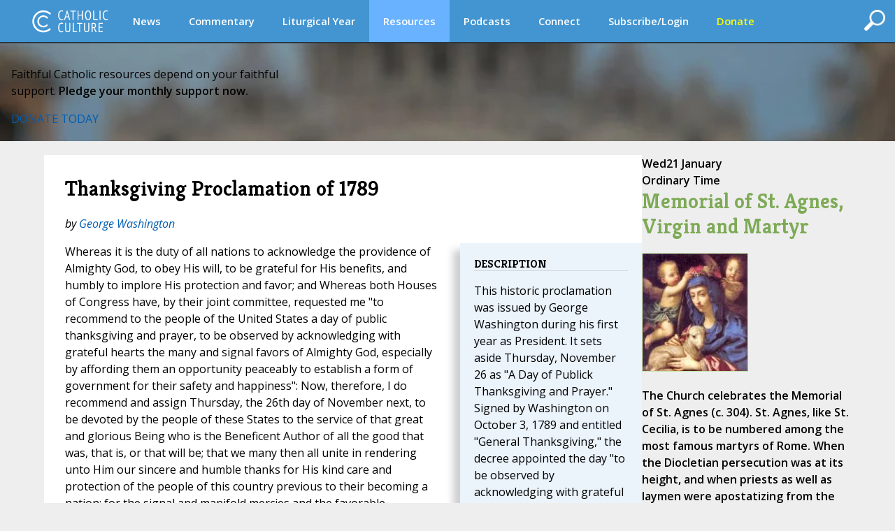

--- FILE ---
content_type: text/html;charset=UTF-8
request_url: https://www.catholicculture.org/culture/library/view.cfm?id=6254
body_size: 11237
content:


<!DOCTYPE HTML PUBLIC "-//W3C//DTD HTML 4.01//EN" "http://www.w3.org/TR/html4/strict.dtd">
<html>
<head>

<title>Library : Thanksgiving Proclamation of 1789 | Catholic Culture</title>
	
<meta http-equiv="Content-Type" content="text/html; charset=UTF-8" />
<meta name="referrer" content="unsafe-url" />
<META NAME="description" Content="Thanksgiving Proclamation of 1789 This historic proclamation was issued by George Washington during his first year as President. It sets aside Thursday, November 26 as "A Day of Publick Thanksgiving and Prayer." Signed by Washington on October 3, 1789 and entitled "General Thanksgiving," the decree appointed the day "to be observed by acknowledging with grateful hearts the many and signal favors of Almighty God."">
<meta name="viewport" content="width=device-width, initial-scale=1, maximum-scale=1">
<meta name="verify-v1" content="l1ElcxE1QA7j7k5fnQ+4nHpO2XDiqAWUYoMgwkrQ7sA=" />
<meta name="robots" content="NOODP"> 


	<script type='text/javascript' src='https://platform-api.sharethis.com/js/sharethis.js#property=5a85d9546cbae70013c91d0c&product=sop' async='async'></script>
	





<link rel="apple-touch-icon" sizes="180x180" href="/apple-touch-icon.png">
<link rel="icon" type="image/png" sizes="32x32" href="/favicon-32x32.png">
<link rel="icon" type="image/png" sizes="16x16" href="/favicon-16x16.png">
<link rel="manifest" href="/manifest.json">





<meta property="og:title" content="Library : Thanksgiving Proclamation of 1789" />
<meta property="og:type" content="website" />


    <meta property="og:url" content="https://www.catholicculture.org/culture/library/view.cfm?id=6254" />
    <link rel="canonical" href="https://www.catholicculture.org/culture/library/view.cfm?id=6254" />

<meta property="og:description" content="Thanksgiving Proclamation of 1789 This historic proclamation was issued by George Washington during his first year as President. It sets aside Thursday, November 26 as "A Day of Publick Thanksgiving and Prayer." Signed by Washington on October 3, 1789 and entitled "General Thanksgiving," the decree appointed the day "to be observed by acknowledging with grateful hearts the many and signal favors of Almighty God."">

<meta name="twitter:card" content="summary" />
<meta name="twitter:title" content="Library : Thanksgiving Proclamation of 1789" />
<meta name="twitter:description" content="Thanksgiving Proclamation of 1789 This historic proclamation was issued by George Washington during his first year as President. It sets aside Thursday, November 26 as "A Day of Publick Thanksgiving and Prayer." Signed by Washington on October 3, 1789 and entitled "General Thanksgiving," the decree appointed the day "to be observed by acknowledging with grateful hearts the many and signal favors of Almighty God."" />






<link href='//fonts.googleapis.com/css?family=Open+Sans:400,400italic,600,600italic' rel='stylesheet' type='text/css'>

	<script src="https://kit.fontawesome.com/82b54722cf.js" crossorigin="anonymous"></script>

<link href='//fonts.googleapis.com/css?family=Kreon:400,700' rel='stylesheet' type='text/css'>



<link type="text/css" rel="stylesheet" media="screen" href="/lib/css/master.css?v=1.13" />
<link type="text/css" rel="stylesheet" media="screen" href="/lib/css/nav.css?v=1.09" />
<link type="text/css" rel="stylesheet" media="print" href="/lib/css/print.css?v=1.04" />
<link type="text/css" rel="stylesheet" media="screen" href="/lib/css/liturgicalyear.css?v=1.1" />
<link type="text/css" rel="stylesheet" media="screen" href="/lib/css/specialforms.css?v=1.2" />
<link type="text/css" rel="stylesheet" media="screen" href="/lib/includes/litday_sidebar/litday_sidebar.css?v=1.1" />
<script src='https://www.google.com/recaptcha/api.js'></script>






<script src="https://ajax.googleapis.com/ajax/libs/jquery/3.7.1/jquery.min.js"></script>

<script src="https://ajax.googleapis.com/ajax/libs/jqueryui/1.14.1/jquery-ui.min.js"></script>

<script src="/lib/js/ads.js"></script>
<script>
function blankIt(thisfield) {
	document.getElementById(thisfield).value = '';
}
function clearcreditcard(ccvalue) {
	var xmatch = ccvalue.search("x");
	if (xmatch >= 0) {
		document.getElementById('fmcreditcard').value = '';
	}
}

</script>
<script language="JavaScript" src="https://seal.networksolutions.com/siteseal/javascript/siteseal.js" type="text/javascript"></script>


<!-- Google tag (gtag.js) -->
<script async src="https://www.googletagmanager.com/gtag/js?id=G-LG2CHWRB3T"></script>
<script>
  window.dataLayer = window.dataLayer || [];
  function gtag(){dataLayer.push(arguments);}
  gtag('js', new Date());

  gtag('config', 'G-LG2CHWRB3T');
</script>




</head>


<body>


<div class="header">
	

<script>
///// THIS SET OF FUNCTIONS RUNS THE PRIMARY NAV AND SUBNAV FOR DESKTOPS AND PRIMARY NAV FOR MOBILE
	$(function() {
		var pull 		= $('#pull');
			menu 		= $('nav ul');
			menuHeight	= menu.height();

		$(pull).on('click', function(e) {
			e.preventDefault();
			menu.slideToggle();
	  	    if ( $("#searchFeatures").is(":visible") ) { 
         		$( "#searchFeatures" ).slideToggle( "fast" );
            }
			$('.drop-nav').hide();
		});

		$(window).resize(function(){
			var w = $(window).width();
			if(w > 320 && menu.is(':hidden')) {
				menu.removeAttr('style');
			}
		});

	});

	function dropdown(navid,navlocation) {
		if ($(window).width() > 1135) {
			if (navid == 'donate' || navid == 'subscribe/login' || navid == 'my account') {
				location.href = navlocation;				
			} else {
				var navselection = document.getElementById('nav_selected_section').innerHTML;
				if (navselection != '') {
					document.getElementById(navselection).style.display = 'none';			
				}
				if (navid != navselection) {
					document.getElementById(navid).style.display = 'block';			
					document.getElementById('nav_selected_section').innerHTML = navid;
				} else {
					document.getElementById(navid).style.display = 'none';			
					document.getElementById('nav_selected_section').innerHTML = '';
				}
			}
		} else {
			location.href = navlocation;
		}
	}

///// THIS SET OF FUNCTIONS RUNS THE MOBILE SUBNAV
// determine viewport width and height
var viewportWidth = $(window).width();
var viewportHeight = $(window).height();;
var subnavlistwidth = 0;

$(window).on('load', function(){

	// sets the scrolled distance to 0
	var scrolledh=0;

	var listItems = $("#subnavlist li");
	listItems.each(function(idx, li) {
		var listitem = $(li);
		subnavlistwidth = subnavlistwidth + listitem.width();	
	});

	if (listItems.length && (viewportWidth >= subnavlistwidth)) {
		document.getElementById('rightClick').style.display = "none";
		$('#subnav').width(viewportWidth);
	}
	

	// ready, set, go
	$(document).ready(function(){
		
		var scrolldistance = viewportWidth - 100;

		// right button click
		$("#rightClick").on("click" ,function(){
				// sets the horizontal "scroll to" point
				scrolledh=scrolledh+scrolldistance;
				// displays the left button
				document.getElementById('leftClick').style.display="block";
				// executes the scroll
				$("#subnav").animate({
						scrollLeft: scrolledh
				   });
				// hides the right button if the text is fully scrolled to the right
				if ((scrolledh + viewportWidth) >= subnavlistwidth) {
					document.getElementById('rightClick').style.display="none";		
				}
			});
	
		// left button click
		$("#leftClick").on("click" ,function(){

				// sets the horizontal "scroll to" point, while preventing that point from being a negative number
				if (scrolledh > 0) { 
					scrolledh=scrolledh-scrolldistance;
				} 
				// hides the left button if the horizontal position of the text is all the way to the left; shows otherwise
				if (scrolledh == 0) {
					document.getElementById('leftClick').style.display="none";
					document.getElementById('rightClick').style.display="block";
				} else {
					document.getElementById('rightClick').style.display="block";						
				}
				// executes scroll
				$("#subnav").animate({
						scrollLeft:  scrolledh
				   });

			});
	
	});
 
});

$(window).resize(function() {
	// find new width
	viewportWidth = $(window).width();

	if (viewportWidth > subnavlistwidth) {
		document.getElementById('rightClick').style.display="none";		
		document.getElementById('leftClick').style.display="none";		
		$("#subnav").animate({
			scrollLeft:  0
        });
	} 
});


$(document).ready(function(){
	$( "#openSearch" ).click(function() {
	  if ( $("#searchFeatures").is(":hidden") ) { 
		$("#searchWrapper").width(200);
  		$( "#searchFeatures" ).slideToggle( "fast" );
	  } else {
		$("#search").submit();
	  }
	});
});


//]]>  
</script>

	<div id="nav_selected_section" style="display:none;"></div>
	<div id="searchWrapper">
    <div id="openSearch" style="float:right; cursor:pointer;"><img src="/images/icons/search.png" id="searchButton"></div>
        <div id="searchFeatures">
        <form name="simplesearch" id="search" action="//www.catholicculture.org/search/search.cfm" method="post">
        <input type="hidden" name="searchgoals" value="0" />
        <input type="text" name="andsearch" id="andsearch" value="">
        </form>
        </div>
	</div>
	
	<nav class="clearfix">
		
		<a href="####" id="pull"><img src="/images/logos/logo_small.svg" style="height:26px; margin-top:4px;"></a>
		<ul class="clearfix">
        
        <li id="logo"><h1><a href="https://www.catholicculture.org/">CatholicCulture.org</a></h1></li>
        <li id="navhome"><a href="https://www.catholicculture.org/">HOME</a></li>
        
            <li class="dropdown">
            <a href="##" onClick="dropdown('news','http://www.catholicculture.org/news/');">News</a>
            <ul class="drop-nav" id="news" style="display:none;">
                <li><a href="https://www.catholicculture.org/news/" title="News">Home</a></li> 
                <li >
                    <a title="Important" href="https://www.catholicculture.org/news/most-important.cfm">Important</a> 
                </li>
               
                <li >
                    <a title="Popular" href="https://www.catholicculture.org/news/topten.cfm">Popular</a> 
                </li>
               
                <li >
                    <a title="Week" href="https://www.catholicculture.org/news/week.cfm">Week</a> 
                </li>
               
                <li >
                    <a title="Month" href="https://www.catholicculture.org/news/month.cfm">Month</a> 
                </li>
               
                <li >
                    <a title="Archives" href="https://www.catholicculture.org/news/archives.cfm">Archives</a> 
                </li>
               
                <li >
                    <a title="About CWN" href="https://www.catholicculture.org/about/catholic_world_news/">About CWN</a> 
                </li>
                
				</ul>
            </li>
        
            <li class="dropdown">
            <a href="##" onClick="dropdown('commentary','http://www.catholicculture.org/commentary/');">Commentary</a>
            <ul class="drop-nav" id="commentary" style="display:none;">
                <li><a href="https://www.catholicculture.org/commentary/" title="Commentary">Home</a></li> 
                <li >
                    <a title="Reviews" href="https://www.catholicculture.org/commentary/reviews.cfm">Reviews</a> 
                </li>
               
                <li >
                    <a title="Most Popular Overall" href="https://www.catholicculture.org/commentary/topten.cfm">Most Popular Overall</a> 
                </li>
               
                <li >
                    <a title="Most Popular by Author" href="https://www.catholicculture.org/commentary/topten_by_author.cfm">Most Popular by Author</a> 
                </li>
               
                <li >
                    <a title="Archives" href="https://www.catholicculture.org/commentary/archives.cfm">Archives</a> 
                </li>
                
				</ul>
            </li>
        
            <li class="dropdown">
            <a href="##" onClick="dropdown('liturgical year','http://www.catholicculture.org/culture/liturgicalyear/calendar/day.cfm');">Liturgical Year</a>
            <ul class="drop-nav" id="liturgical year" style="display:none;">
                
                <li >
                    <a title="Today" href="https://www.catholicculture.org/culture/liturgicalyear/calendar/day.cfm">Today</a> 
                </li>
               
                <li >
                    <a title="Blog" href="https://www.catholicculture.org/commentary/category/liturgical-year/">Blog</a> 
                </li>
               
                <li >
                    <a title="January Calendar" href="https://www.catholicculture.org/culture/liturgicalyear/calendar/month.cfm?y=2026&m=1">January Calendar</a> 
                </li>
               
                <li >
                    <a title="January Overview" href="https://www.catholicculture.org/culture/library/view.cfm?recnum=12538">January Overview</a> 
                </li>
               
                <li >
                    <a title="Ordinary Time Season Overview" href="https://www.catholicculture.org/culture/library/view.cfm?id=12022">Ordinary Time Season Overview</a> 
                </li>
               
                <li >
                    <a title="Prayers" href="https://www.catholicculture.org/culture/liturgicalyear/prayers/">Prayers</a> 
                </li>
               
                <li >
                    <a title="Activities" href="https://www.catholicculture.org/culture/liturgicalyear/activities/">Activities</a> 
                </li>
               
                <li >
                    <a title="Recipes" href="https://www.catholicculture.org/culture/liturgicalyear/recipes/">Recipes</a> 
                </li>
                
				</ul>
            </li>
        
            <li class="dropdown">
            <a href="##" onClick="dropdown('resources','http://www.catholicculture.org/culture/resources/');" style="background-color:#68b2ff;">Resources</a>
            <ul class="drop-nav" id="resources" style="display:none;">
                <li><a href="https://www.catholicculture.org/culture/resources/" title="Resources">Home</a></li> 
                <li class="current">
                    <a title="Library" href="https://www.catholicculture.org/culture/library/">Library</a> 
                </li>
               
                <li >
                    <a title="What You Need to Know" href="https://www.catholicculture.org/culture/what_you_need_to_know/">What You Need to Know</a> 
                </li>
               
                <li >
                    <a title="Catholic Dictionary" href="https://www.catholicculture.org/culture/library/dictionary">Catholic Dictionary</a> 
                </li>
               
                <li >
                    <a title="Catechism" href="https://www.catholicculture.org/culture/library/catechism/">Catechism</a> 
                </li>
               
                <li >
                    <a title="Church Fathers" href="https://www.catholicculture.org/culture/library/fathers/">Church Fathers</a> 
                </li>
               
                <li >
                    <a title="Most Collection" href="https://www.catholicculture.org/culture/library/most/">Most Collection</a> 
                </li>
               
                <li >
                    <a title="Free eBooks" href="https://www.catholicculture.org/ebooks/">Free eBooks</a> 
                </li>
                
				</ul>
            </li>
        
            <li class="dropdown">
            <a href="##" onClick="dropdown('podcasts','http://www.catholicculture.org/podcast/index.cfm');">Podcasts</a>
            <ul class="drop-nav" id="podcasts" style="display:none;">
                <li><a href="https://www.catholicculture.org/podcast/index.cfm" title="Podcasts">Home</a></li> 
                <li >
                    <a title="The Catholic Culture Podcast" href="https://www.catholicculture.org/commentary/category/catholic-culture-podcast/">The Catholic Culture Podcast</a> 
                </li>
               
                <li >
                    <a title="Catholic Culture Audiobooks" href="https://www.catholicculture.org/commentary/category/audiobooks">Catholic Culture Audiobooks</a> 
                </li>
               
                <li >
                    <a title="Way of the Fathers" href="https://www.catholicculture.org/commentary/category/way-fathers/">Way of the Fathers</a> 
                </li>
               
                <li >
                    <a title="Criteria: The Catholic Film Podcast" href="https://www.catholicculture.org/commentary/category/criteria/">Criteria: The Catholic Film Podcast</a> 
                </li>
                
				</ul>
            </li>
        
            <li class="dropdown">
            <a href="##" onClick="dropdown('connect','http://www.catholicculture.org/connect/');">Connect</a>
            <ul class="drop-nav" id="connect" style="display:none;">
                <li><a href="https://www.catholicculture.org/connect/" title="Connect">Home</a></li> 
                <li >
                    <a title="Social Media" href="https://www.catholicculture.org/socialmedia/">Social Media</a> 
                </li>
               
                <li >
                    <a title="eNewsletters" href="https://www.catholicculture.org/newsletters/">eNewsletters</a> 
                </li>
               
                <li >
                    <a title="Site Tour" href="https://www.catholicculture.org/promotions/tour/">Site Tour</a> 
                </li>
               
                <li >
                    <a title="Feeds" href="https://www.catholicculture.org/feeds/">Feeds</a> 
                </li>
               
                <li >
                    <a title="Contact Us" href="https://www.catholicculture.org/contact/">Contact Us</a> 
                </li>
                
				</ul>
            </li>
        
            <li class="dropdown">
            <a href="##" onClick="dropdown('subscribe/login','http://www.catholicculture.org/newsletters');">Subscribe/Login</a>
            <ul class="drop-nav" id="subscribe/login" style="display:none;">
                 
				</ul>
            </li>
        
            <li class="dropdown">
            <a href="##" onClick="dropdown('donate','http://www.catholicculture.org/users/donate.cfm');"><span style="color:yellow;">Donate</span></a>
            <ul class="drop-nav" id="donate" style="display:none;">
                 
				</ul>
            </li>
        
	    </ul>
    </nav>
    <!-- end Main Navigation -->

	
    
    <style>
	body {
		@media screen and (max-width: 1135px) {
			padding: 81px 0 0;
		}
	}
	</style>

	<div id="leftClick"><img src="/images/buttons/subnav_left.png"></div>
	<div id="subnav">
	<div id="subnavtext">
    <ul id="subnavlist">
    <li><a href="https://www.catholicculture.org//culture/resources/">Resources Home</a></li>
	
    <li><a title="Library" href="https://www.catholicculture.org/culture/library/">Library</a></li>
   
    <li><a title="What You Need to Know" href="https://www.catholicculture.org/culture/what_you_need_to_know/">What You Need to Know</a></li>
   
    <li><a title="Catholic Dictionary" href="https://www.catholicculture.org/culture/library/dictionary">Catholic Dictionary</a></li>
   
    <li><a title="Catechism" href="https://www.catholicculture.org/culture/library/catechism/">Catechism</a></li>
   
    <li><a title="Church Fathers" href="https://www.catholicculture.org/culture/library/fathers/">Church Fathers</a></li>
   
    <li><a title="Most Collection" href="https://www.catholicculture.org/culture/library/most/">Most Collection</a></li>
   
    <li><a title="Free eBooks" href="https://www.catholicculture.org/ebooks/">Free eBooks</a></li>
    
	</ul>
	</div>
    </div>
    <div id='rightClick'><img src="/images/buttons/subnav_right.png"></div>
    
</div>
	

    <style>
        .banner {
            --background-image-mobile: url("/images/advertising/St-Peters-Background-Mobile.jpg");
            --background-image: url("/images/advertising/St-Peters-Background..jpg");
        }
    </style>

    
    <link href="/lib/includes/promos/banner/banner.css?v=1.1" rel="stylesheet" />

    <section class="banner">
        <div class="banner-content">
            <p class="banner-headline">Faithful Catholic resources depend on your faithful<br/>support. <b>Pledge your monthly support now.</b></p>
            <div class="banner-button-container">
                <a href="/users/donate.cfm?promoid=26" class="banner-button">DONATE TODAY</a>
            </div>
        </div>
    </section>

	
<div class="container" role="main">
<style>
#action {
	width: 100%;
	padding:5px 10px 5px 25px;
	margin: 10px 10px 0px 10px;
	outline: none;
	border-radius: 20px;
	vertical-align:middle;
	font-style: italic;
	font-size: 18px;
	cursor: pointer;
}
#action_text {
	margin-top: 4px;
}
#action_alert {
	font-family: Kreon;
	font-size: 24px;
	line-height: 24px;
	font-style:italic;
	font-weight: bold;
	float: left;
	margin: 4px 20px 0px 0px;
}
#action_arrow {
	float: right;
	margin-left: 10px;
}
.yellow {
	background: #F0C517;
	color: #000;	
}
.red {
	background: #A72D11;
	color: #FFF;	
}
.green {
	background: #568D29;
	color: #FFF;	
}
.purple {
	background: #6C3795;
	color: #FFF;	
}
/*Smartphones and Phablets*/
@media only screen and (max-width : 650px) {
#action {
	padding:5px 10px 5px 15px;
}
#action_alert {
	font-size: 18px;
	line-height: 20px;
	margin: 0px 10px 0px 0px;
}
#action_text {
	font-size: 12px;
	margin-top: 2px;
}
} 
</style>





<div class="primary_row">
<div class="main">
<div class="content">

	
	<style>
	@media (max-width:629px) {
		div#optionalAdDisplay {
			display:none;
		}
	}
	</style>



	<h1>Thanksgiving Proclamation of 1789</h1>
    





<!-- ShareThis BEGIN -->
<div class="sharethis-inline-share-buttons"></div>
<!-- ShareThis END -->
    
    <p><em>by 
		<a href="/search/resultslist.cfm?requesttype=docbrowseauth&resourcetype=1&catlabel=author&catid=1542" class="list"> George  Washington</a> 
	</em></p>
	
	
	

	
	<style>
	<!--
	
	.text_highlight1 { background-color:#FFFF80; }
	.text_highlight2 { background-color:#87F665; }
	.text_highlight3 { background-color:#65A2F6; }
	.text_highlight4 { background-color:#B965F6; }
	.text_highlight5 { background-color:#FE7D81; }
	.text_highlight6 { background-color:#FFCC80; }
	.text_highlight7 { background-color:#CCCCCC; }
	.text_highlight8 { background-color:#C7C78D; }
	
	-->
	</style>

	

<div class="relatedcontent">

		
		
	<h2>Description</h2>
    <p>This historic proclamation was issued by George Washington during his first year as President. It sets aside Thursday, November 26 as "A Day of Publick Thanksgiving and Prayer." Signed by Washington on October 3, 1789 and entitled "General Thanksgiving," the decree appointed the day "to be observed by acknowledging with grateful hearts the many and signal favors of Almighty God."</p>
    
	

      <h2>Publisher & Date</h2>
	<p>Unknown, October 3, 1789</p>

	
		
	

</div>

	
    <p>Whereas it is the duty of all nations to acknowledge the providence of Almighty God, to obey His will, to be grateful for His benefits, and humbly to implore His protection and favor; and Whereas both Houses of Congress have, by their joint committee, requested me "to recommend to the people of the United States a day of public thanksgiving and prayer, to be observed by acknowledging with grateful hearts the many and signal favors of Almighty God, especially by affording them an opportunity peaceably to establish a form of government for their safety and happiness": Now, therefore, I do recommend and assign Thursday, the 26th day of November next, to be devoted by the people of these States to the service of that great and glorious Being who is the Beneficent Author of all the good that was, that is, or that will be; that we many then all unite in rendering unto Him our sincere and humble thanks for His kind care and protection of the people of this country previous to their becoming a nation; for the signal and manifold mercies and the favorable interpositions of His providence in the course and conclusion of the late war; for the great degree of tranquillity, union, and plenty which we have since enjoyed; for the peaceable and rational manner in which we have enabled do establish constitutions of government for our safety and happiness, and particularly the national one now lately instituted; for the civil and religious liberty with which we are blessed, and the means we have of acquiring and diffusing useful knowledge; and, in general, for the great and various favors which He has been please to confer upon us. And also that we may then unite in most humbly offering our prayers and supplications to the great Lord and Ruler of Nations, and beseech Him to pardon our national and other transgressions; to enable us all, whether in public or private stations, to perform our several and relative duties properly and punctually; to render our national government a blessing to all the people by constantly being a government of wise, just, and constitutional laws, discreetly and faithfully executed and obeyed; to protect and guide all sovereigns and nations (especially such as have shown kindness to us), and to bless them with good governments, peace, and concord; to promote the knowledge and practice of true religion and virtue, and the increase of science among them and us; and, generally, to grant unto all mankind such a degree of temporal prosperity as He alone knows to be best.     <P>
Given under my hand, at the city of New York, the 3d day of October, AD 1789    <P>
George Washington <P></p>
    <hr size="1"><p class="credit" style="font-size:smaller"><em>This item 6254 digitally provided courtesy of CatholicCulture.org</em></p> 
</div> 
</div> 
<div class="sidebar_right">

	<div id="litday_onoff" style="margin-bottom:25px">
	
    <div class="day_preview_sidebar OrdinaryTime">
        <div class="date">
            <span class="day_of_week">Wed</span><span class="date_month">21 January</span>
        </div>

        <div class="feast-header">
            <span class="season">Ordinary Time</span>
            <h1 class="feast">
                <a href='/culture/liturgicalyear/calendar/day.cfm?date=2026-01-21'>Memorial of St. Agnes, Virgin and Martyr</a>
            </h1>
        </div>

        <div class="feast-body">
            <a href='/culture/liturgicalyear/calendar/day.cfm?date=2026-01-21'>
                <img src="/culture/liturgicalyear/pictures/autoresize/1_21_agnes.jpg" alt="Image for Memorial of St. Agnes, Virgin and Martyr">
            </a>

            <p>
                The Church celebrates the Memorial of St. Agnes (c. 304). St. Agnes, like St. Cecilia, is to be numbered among the most famous martyrs of Rome. When the Diocletian persecution was at its height, and when priests as well as laymen were apostatizing from the faith, Agnes, a girl of twelve, freely chose to die&#8230;
            </p>
            <p>
                <a href="/culture/liturgicalyear/calendar/day.cfm?date=2026-01-21" title="Memorial of St. Agnes, Virgin and Martyr" class="learn-more">Learn more about this day.</a>
            </p>
            
            <div style="clear:both;"></div>
        </div>

        <div class="footer">
            <a href="/culture/liturgicalyear/calendar/month.cfm?y=2026&m=1">January Calendar ›</a>
        </div>
    </div>

	</div>
	<style>
#subscribe_sidebar #subscribe_container {
	background-color:rgb(66,115,176);
	margin: 1.5rem auto;
	padding: 16px 16px;
	text-align:left;
}
#subscribe_sidebar .subscribe_input, .subscribe_submit {
	height: 30px;
	border: none;
}
#subscribe_sidebar .subscribe_input {
	margin-bottom: 6px;
	padding-left: 4px;
	width: 100%;
	background: rgba(255,255,255,.7);
	color: navy;
	font-weight: bold;
	box-sizing: border-box;
}
#subscribe_sidebar .subscribe_submit {
	cursor:pointer;
	background: rgba(15,70,167,1.00);
	color: #FFF;
}
#subscribe_sidebar .form_reminder {
	color: #fff;
	font-size:12px;
	margin: 0px 0px 3px 0px;
}
</style>

<div id="subscribe_sidebar" style="margin-top:0px">

<div id="subscribe_container" style="margin-top:20px">

<div style="font-size: 20px; color: #fff; text-align:left;"><strong>Subscribe to <em>Insights</em>...free!</strong></div>
<div style="font-size: 14px; color: #fff; text-align:left; margin-bottom: 10px;">News, analysis & spirituality by email twice-weekly from CatholicCulture.org.</div>


<script>
	var form_being_submitted = false;

	function clear_placeholder(inputId) {
		var fieldvalue = document.getElementById(inputId).value;

		if (inputId == 'fmemail' && fieldvalue == 'email (address must work)') {
			document.getElementById(inputId).value = '';
		} else if (inputId == 'fmfirstname' && fieldvalue == 'First Name') {
			document.getElementById(inputId).value = '';
		} else if (inputId == 'fmlastname' && fieldvalue == 'Last Name') {
			document.getElementById(inputId).value = '';
		}
	}

	function set_placeholder(inputId) {
		if(document.getElementById(inputId).value == '') {
			if (inputId == 'fmfirstname') {
				document.getElementById(inputId).value = 'First Name';
			} else if (inputId == 'fmlastname') {
				document.getElementById(inputId).value = 'Last Name';
			} else {
				document.getElementById(inputId).value = 'email (address must work)';
			}
		}
	}

	function clear_defaults() {
		if(document.getElementById('fmfirstname').value == 'First Name') {
			document.getElementById('fmfirstname').value = '';
		}
		if(document.getElementById('fmlastname').value == 'Last Name') {
			document.getElementById('fmlastname').value = '';
		}
		if(document.getElementById('fmemail').value == 'email (address must work)') {
			document.getElementById('fmemail').value = '';
		}
	}
</script>


<script>



/*validation for the Amount field */  
			function amountvalidation() {

				var amount = document.getElementById('fmamount_other').value ;
				var amount = amount.replace('$', '');
				var amount = amount.replace('-', '');
                var amount = amount.replace(',', '');
				
                document.getElementById('fmamount_other').value = amount;
				var RegExp = /^(-)?(\d*)(\.?)(\d*)$/; 
				var result = amount.match(RegExp);
				if(result ==  null) {
					document.getElementById('jstrinity_fmamount').innerHTML = 'Invalid amount. Only numbers and a decimal point are permitted.';
                    document.getElementById('jstrinity_fmamount').style.color = '#cc0000';
					document.getElementById('jstrinity_fmamount').style.display = 'block';
					document.getElementById('fmamount').value = '';
					return false;
				} else { 
                    if (amount < 5 & document.getElementById('fmamount').value < 5) {
						document.getElementById('jstrinity_fmamount').style.color = '#cc0000';
					   document.getElementById('jstrinity_fmamount').style.display = 'block';
						return false;
					} else {
						document.getElementById('jstrinity_fmamount').style.color = '#000';
						return true;
					}
				}
                
			}
				
/* validated the credit card number */
			function ccvalidation()
				{
				var badcc = 0;
				var ccnum = document.getElementById('fmcreditcard').value;
				var xmatch = ccnum.search("xxxxxxxxxxx");
				if(xmatch < 0) {
					ccnum = createCCNumNumbersOnly(ccnum);
					//JAM 5/13/2011: Remove following line which gets rid of spaces in favor of previous line which gets rid of all non-numbers;
					//var ccnum = ccnum.replace(/ /gi,'');
					document.getElementById('fmcreditcard').value = ccnum;
					if (allDigits(ccnum) == false)
						{
						var badcc = 1;
						}
						
					if (validateCCNum(ccnum) == false)
						{
						var badcc = 1;
						}
					if (badcc == 1)
						{
						document.getElementById('jstrinity_fmcreditcard').innerHTML = 'You must enter a valid credit card number.';
						document.getElementById('jstrinity_fmcreditcard').style.display = 'block';
						}
					else
						{
						document.getElementById('jstrinity_fmcreditcard').innerHTML = '';
						document.getElementById('jstrinity_fmcreditcard').style.display = 'none';
						}
					}
				}
			function allDigits(str)
			{
				return inValidCharSet(str,"0123456789");
			}
			
			function createCCNumNumbersOnly(str)
			{
				var resultstr = '';
				var charset = '0123456789';
				
				for (var i=0;i<str.length;i++)
					if (charset.indexOf(str.substr(i,1))>-1)
					{
						resultstr = resultstr + str.substr(i,1);
					}
				
				return resultstr;	
			}
			
			function inValidCharSet(str,charset)
			{
				var result = true;
				
				for (var i=0;i<str.length;i++)
					if (charset.indexOf(str.substr(i,1))<0)
					{
						result = false;
						break;
					}
				
				return result;
			}
			function validateCCNum(cardNum)
			{	
				var result = true;
				
		
				if(cardNum.charAt(0) == 3 && cardNum.length == 15) {var cardType = 'AMEX';};
				if(cardNum.charAt(0) == 4) {var cardType = 'VISA';};
				if(cardNum.charAt(0) == 5) {var cardType = 'MASTERCARD';};
				if(cardNum.charAt(0) == 6) {var cardType = 'DISCOVER';};
				
				
				var cardLen = cardNum.length;
				var firstdig = cardNum.substring(0,1);
				var seconddig = cardNum.substring(1,2);
				var first4digs = cardNum.substring(0,4);
			
				switch (cardType)
				{
					case "VISA":
						result = ((cardLen == 16) || (cardLen == 13)) && (firstdig == "4");
						break;
					case "AMEX":
						var validNums = "47";
						result = (cardLen == 15) && (firstdig == "3") && (validNums.indexOf(seconddig)>=0);
						break;
					case "MASTERCARD":
						var validNums = "12345";
						result = (cardLen == 16) && (firstdig == "5") && (validNums.indexOf(seconddig)>=0);
						break;
					case "DISCOVER":
						result = (cardLen == 16) && (firstdig == "6");
						break;
					default:
						result = false;
						break;
				}
				return result;
			}
			
/* general field validation for forms */
		function validate() {
			var errorcount = 0;

		
		var email = document.getElementById('fmemail').value;
		if (email == '') {
			document.getElementById('jstrinity_fmemail').innerHTML = 'You must enter an email.';
			document.getElementById('jstrinity_fmemail').style.display = 'block';
			errorcount = errorcount + 1;
		} else {
			var RegExp = /^[a-zA-Z0-9!#$%&'*+/=?^_`{|}~-]+(?:\.[a-zA-Z0-9!#$%&'*+/=?^_`{|}~-]+)*@(?:[a-zA-Z0-9](?:[a-zA-Z0-9-]*[a-zA-Z0-9])?\.)+[a-zA-Z0-9](?:[a-zA-Z0-9-]*[a-zA-Z0-9])?/; 
			var result = email.match(RegExp);
			if(result ==  null) {
				document.getElementById('jstrinity_fmemail').innerHTML = 'You have entered an invalid email address.';
				document.getElementById('jstrinity_fmemail').style.display = 'block';
				errorcount = errorcount + 1;
			} else {
				var firstPart = email.substr(0,email.indexOf('@'));
				if (firstPart === String(Number(firstPart))) {
                    document.getElementById('jstrinity_fmemail').innerHTML = 'First part of email cannot be all numbers.';
                    document.getElementById('jstrinity_fmemail').style.display = 'block';
                    errorcount = errorcount + 1;				
				} else {
					document.getElementById('jstrinity_fmemail').innerHTML = '';
					document.getElementById('jstrinity_fmemail').style.display = 'none';
				}
			}
		}
		
		var fn = document.getElementById('fmfirstname').value;
		if (fn == '') {
			document.getElementById('jstrinity_fmfirstname').innerHTML = 'You must enter a first name.';
			document.getElementById('jstrinity_fmfirstname').style.display = 'block';
			errorcount = errorcount + 1;
		} else {
			if (fn.indexOf('@') != -1) {
                document.getElementById('jstrinity_fmfirstname').innerHTML = 'Not a valid first name!';
                document.getElementById('jstrinity_fmfirstname').style.display = 'block';
                errorcount = errorcount + 1;	
			} else {
				document.getElementById('jstrinity_fmfirstname').innerHTML = '';
				document.getElementById('jstrinity_fmfirstname').style.display = 'none';
				}
			}
		
		var ln = document.getElementById('fmlastname').value;
		if (ln == '') {
			document.getElementById('jstrinity_fmlastname').innerHTML = 'You must enter a last name.';
			document.getElementById('jstrinity_fmlastname').style.display = 'block';
			errorcount = errorcount + 1;
		} else {
			if (ln.indexOf('@') != -1) {
                document.getElementById('jstrinity_fmlastname').innerHTML = 'Not a valid last name!';
                document.getElementById('jstrinity_fmlastname').style.display = 'block';
                errorcount = errorcount + 1;	
			} else {
				document.getElementById('jstrinity_fmlastname').innerHTML = '';
				document.getElementById('jstrinity_fmlastname').style.display = 'none';
				}
			}
							

		if (errorcount > 0) {
			document.getElementById('jstrinity_fmsubmit').innerHTML = 'Required information is missing. Please review the form for messages showing where information is required.';
			document.getElementById('jstrinity_fmsubmit').style.display = 'block';
			return false;
			}
		else {
			button_lockdown();
			return true;
			}

		}

		</script>  



<form action="/users/signup.cfm" name="subscribe" id="subscribe" method="post" onsubmit="
  if(form_being_submitted) {alert('The form is being submitted, please wait a moment...'); mySubmit.disabled = true; return false;}
  mySubmit.value = 'Submitting form...'; form_being_submitted = true;
  if (validate(this) == false) {form_being_submitted = false; mySubmit.value = 'Sign up now!'; return false;} else {return true;} return false;">


	<input name="referralSource" type="hidden" value="0">


	

<script>
    function removeAccents(fieldId) {
        var str = document.getElementById(fieldId).value;
        var result = str.normalize("NFD").replace(/[\u0300-\u036f]/g, "");
        document.getElementById(fieldId).value = result;
    }

	function convertToLower(fieldID) {
		var thisField = document.getElementById(fieldID);
		thisField.value = thisField.value.toLowerCase();
	}
</script>

<input type="hidden" name="mailing_id" value="2">





	


<div id="jstrinity_fmfirstname" class="form_reminder"><strong>First name:</strong></div>
<input type="text" class="subscribe_input" id="fmfirstname" name="firstname" value="" onfocusout="removeAccents('fmfirstname');"/>
	
<div id="jstrinity_fmlastname" class="form_reminder"><strong>Last name:</strong></div>
<input type="text" class="subscribe_input" id="fmlastname" name="lastname" value="" onfocusout="removeAccents('fmlastname');"/>
	
<div id="jstrinity_fmemail" class="form_reminder"><strong>Email address:</strong></div>
<input type="text" class="subscribe_input" id="fmemail" name="email" value="" style="text-transform: lowercase" onfocusout="convertToLower('fmemail')"/>
	

<input id="mySubmit" onClick="clear_defaults();" type="submit" class="subscribe_submit" name="fmsubmit" value="Sign up now!" class="button" />
<div id="jstrinity_fmsubmit" class="form_reminder"></div>
	
</form>

</div>
</div>






	

<div id="SM_area" style="border: 2px solid SteelBlue; margin-top:25px; margin-bottom:20px">
	<div id="SM_buttonbox">
	    <div id="SM_prompt" style="height:50px; display:flex; justify-content:center; align-items:center"><a href="/socialmedia/">Find us on Social Media.</a></div>
	</div>
</div>



        <div id="optionalAdDisplay" style="margin-top: 0px; margin-bottom: 30px">
        
<div id="ad_ebook">
<h2 align="center" style="margin: 10px 0px 0px 0px">Free eBook:</h2>
<table cellpadding="0" cellspacing="0" border="0" style="width:100%; margin-bottom: 12px;" align="center">
    <tr>
        <td align="center">
        <a href="/ebooks/view_ebook.cfm?id=131"><img src="/ebooks/covers/2024-2025-LitYear-Vol6-Display.jpg" style="border: 1px solid darkgray" /></a>
        </td>
    </tr>
    <tr>
        <td align="center">
        <a href="/ebooks/view_ebook.cfm?id=131" style="font-size:14px; line-height:18px;">Free eBook: Liturgical Year 2024-2025, Vol. 6</a>
        </td>
    </tr>
</table>
</div>

        </div>
	
	<div id="optionalAdDisplay" style="margin-top: 0px; margin-bottom: 30px">
	
        <div id="Ad1" align="center" style="padding-top:10px; padding-bottom:0px;">
            <a href="https://ignatius.com/diogenes-unveiled-duvp/" target="_blank"><img src="\images\advertising\Diogenes_Unveiled.jpg"></a>
        </div>
        
	</div>

	<div id="optionalAdDisplay" style="margin-top: 0px; margin-bottom: 30px">
	
        <div id="Ad2" align="center" style="padding-top:10px; padding-bottom:0px;">
            <a href="https://fineartamerica.com/art/christopher+pelicano" target="_blank"><img src="\images\advertising\SaintMaximilianPrayingRosary.png"></a>
        </div>
        
	</div>

	<div id="optionalAdDisplay" style="margin-top: 0px; margin-bottom: 30px">
	
            <div id="Ad3" align="center" style="padding-top:10px; padding-bottom:0px;">
                <a href="https://fineartamerica.com/art/christopher+pelicano" target="_blank"><img src="\images\advertising\ReturnFromEgypt-AD-1.png"></a>
            </div>
            
	</div>


</div> 
</div> 

<div class="footer">
<div id="SM_area_footer" style="display:block">
<div id="SM_prompt" style="height:50px; display:flex; justify-content:center; align-items:center"><a href="/socialmedia/">Find us on Social Media.</a></div>
</div>
<div id="footer_links" style="clear:both"><a href="/about/">About This Site</a> | <a href="/about/legal/terms.cfm">Terms and Conditions</a> | <a href="/about/legal/privacy.cfm">Privacy</a> | <a href="/about/legal/conduct.cfm">User Conduct</a> | <a href="/help/">Help/FAQ</a> | <a href="/contact/">Contact Us</a></div>
<div id="copyright">Copyright &copy; 2026 <a href="/about/trinity">Trinity Communications</a>. All rights reserved.</div>
</div>
</div> 



<!-- Quantcast Tag --> 
<script type="text/javascript">
  var _qevents = _qevents || [];

  (function() {
   var elem = document.createElement('script');

   elem.src = (document.location.protocol == "https:" ? "https://secure" : "http://edge") + 
              ".quantserve.com/quant.js";
   elem.async = true;
   elem.type = "text/javascript";
   var scpt = document.getElementsByTagName('script')[0];
   scpt.parentNode.insertBefore(elem, scpt);  
  })();
</script>
<script type="text/javascript">
 _qevents.push([{
 qacct:"p-8vHSfVrnfFGe3", // Value of the Network operator's account ID, this stays static across sites 
 labels:"CatholicCulture" // Label attributed to network operators Quantcast Publisher profile 
 },
 { qacct:"p-hxBS0TkSHDB3v", // Individual blog owner's account ID 
 labels:"CatholicCulture" // Label attribtued to individual owner's Quantcast Publisher profile 
 }]);
 </script>
 <noscript>
<div style="display:none;">
<img src="//pixel.quantserve.com/pixel?a.1=p-8vHSfVrnfFGe3&a.2=p-hxBS0TkSHDB3v&labels=CatholicCulture" border="0" height="1" width="1" alt="Quantcast"/>
</div>
</noscript>
<!-- End Quantcast tag -->





<script>
	function checkforblocker() {
		//var divAd1 = document.getElementById('ad1');
		//var oldHeight = divAd1.offsetHeight;
		//divAd1.style.height = 'auto';
		//if(document.getElementById("ad1").offsetHeight < 50) {
		//	alert("You appear to have an ad blocker running in your browser. You must unblock ads on CatholicCulture.org in order to see the product images and titles in our Store.");
		//};
		//$("#ad1").height(oldHeight);
		if(window.canRunAds === undefined) {
			// adblocker detected, issue alert
			$("#adalert").slideToggle();
		}
	}

	$(document).ready(function() {
		setTimeout(function(){checkforblocker()},1000);
		$("#adalert").click(function() {
			$("#adalert").slideToggle();
		});
	});

</script>

<script defer src="https://static.cloudflareinsights.com/beacon.min.js/vcd15cbe7772f49c399c6a5babf22c1241717689176015" integrity="sha512-ZpsOmlRQV6y907TI0dKBHq9Md29nnaEIPlkf84rnaERnq6zvWvPUqr2ft8M1aS28oN72PdrCzSjY4U6VaAw1EQ==" data-cf-beacon='{"version":"2024.11.0","token":"a5a6a87db89547a5b2d126caa783a1ad","server_timing":{"name":{"cfCacheStatus":true,"cfEdge":true,"cfExtPri":true,"cfL4":true,"cfOrigin":true,"cfSpeedBrain":true},"location_startswith":null}}' crossorigin="anonymous"></script>
</body>
</html>
